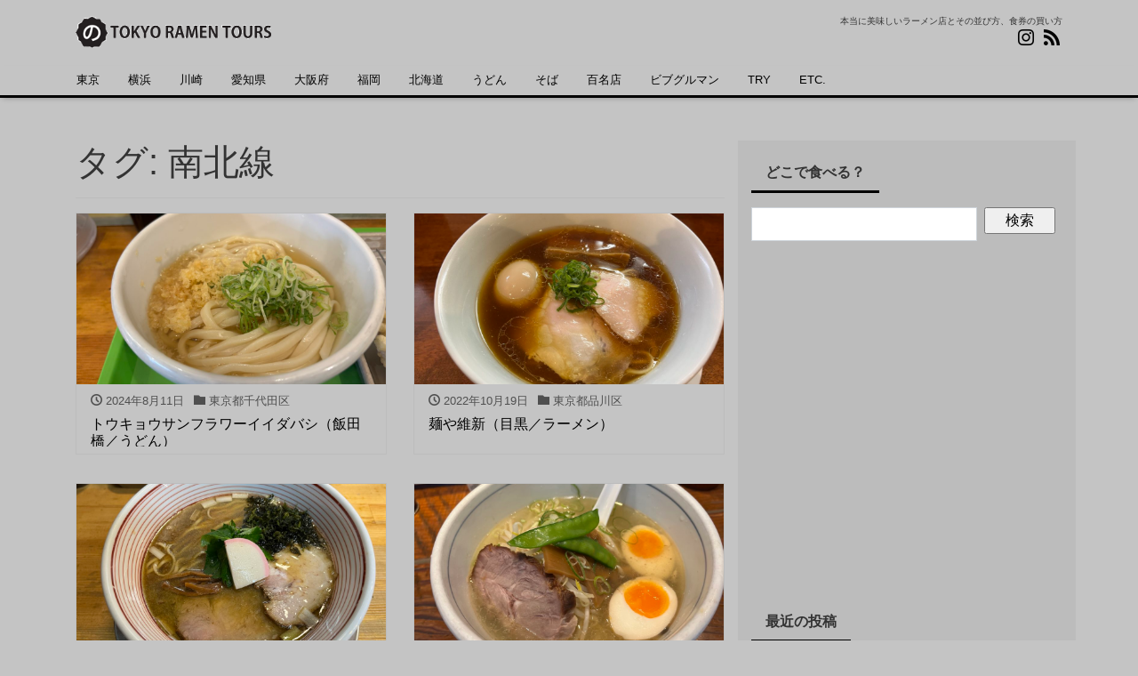

--- FILE ---
content_type: text/html; charset=UTF-8
request_url: https://norman.jp/ramen/tag/%E5%8D%97%E5%8C%97%E7%B7%9A/
body_size: 12983
content:
<!DOCTYPE html>
<html lang="ja" prefix="og: http://ogp.me/ns#">
<head>
<meta charset="utf-8">
<meta name="viewport" content="width=device-width, initial-scale=1">
<meta name="description" content="本当に美味しいラーメン店とその並び方、食券の買い方">
<meta name="author" content="東京ラーメンツアーズ">
<link rel="start" href="https://norman.jp/ramen" title="TOP">
<!-- OGP -->
<meta property="og:site_name" content="東京ラーメンツアーズ">
<meta property="og:description" content="本当に美味しいラーメン店とその並び方、食券の買い方">
<meta property="og:title" content="東京ラーメンツアーズ">
<meta property="og:url" content="https://norman.jp/ramen/">
<meta property="og:type" content="website">
<!-- twitter:card -->
<meta name="twitter:card" content="summary_large_image">
<title>南北線 &#8211; 東京ラーメンツアーズ</title>
<meta name='robots' content='max-image-preview:large' />
<link rel="alternate" type="application/rss+xml" title="東京ラーメンツアーズ &raquo; フィード" href="https://norman.jp/ramen/feed/" />
<link rel="alternate" type="application/rss+xml" title="東京ラーメンツアーズ &raquo; コメントフィード" href="https://norman.jp/ramen/comments/feed/" />
<link rel="alternate" type="application/rss+xml" title="東京ラーメンツアーズ &raquo; 南北線 タグのフィード" href="https://norman.jp/ramen/tag/%e5%8d%97%e5%8c%97%e7%b7%9a/feed/" />
<style id='wp-img-auto-sizes-contain-inline-css'>
img:is([sizes=auto i],[sizes^="auto," i]){contain-intrinsic-size:3000px 1500px}
/*# sourceURL=wp-img-auto-sizes-contain-inline-css */
</style>
<style id='wp-emoji-styles-inline-css'>

	img.wp-smiley, img.emoji {
		display: inline !important;
		border: none !important;
		box-shadow: none !important;
		height: 1em !important;
		width: 1em !important;
		margin: 0 0.07em !important;
		vertical-align: -0.1em !important;
		background: none !important;
		padding: 0 !important;
	}
/*# sourceURL=wp-emoji-styles-inline-css */
</style>
<style id='wp-block-library-inline-css'>
:root{--wp-block-synced-color:#7a00df;--wp-block-synced-color--rgb:122,0,223;--wp-bound-block-color:var(--wp-block-synced-color);--wp-editor-canvas-background:#ddd;--wp-admin-theme-color:#007cba;--wp-admin-theme-color--rgb:0,124,186;--wp-admin-theme-color-darker-10:#006ba1;--wp-admin-theme-color-darker-10--rgb:0,107,160.5;--wp-admin-theme-color-darker-20:#005a87;--wp-admin-theme-color-darker-20--rgb:0,90,135;--wp-admin-border-width-focus:2px}@media (min-resolution:192dpi){:root{--wp-admin-border-width-focus:1.5px}}.wp-element-button{cursor:pointer}:root .has-very-light-gray-background-color{background-color:#eee}:root .has-very-dark-gray-background-color{background-color:#313131}:root .has-very-light-gray-color{color:#eee}:root .has-very-dark-gray-color{color:#313131}:root .has-vivid-green-cyan-to-vivid-cyan-blue-gradient-background{background:linear-gradient(135deg,#00d084,#0693e3)}:root .has-purple-crush-gradient-background{background:linear-gradient(135deg,#34e2e4,#4721fb 50%,#ab1dfe)}:root .has-hazy-dawn-gradient-background{background:linear-gradient(135deg,#faaca8,#dad0ec)}:root .has-subdued-olive-gradient-background{background:linear-gradient(135deg,#fafae1,#67a671)}:root .has-atomic-cream-gradient-background{background:linear-gradient(135deg,#fdd79a,#004a59)}:root .has-nightshade-gradient-background{background:linear-gradient(135deg,#330968,#31cdcf)}:root .has-midnight-gradient-background{background:linear-gradient(135deg,#020381,#2874fc)}:root{--wp--preset--font-size--normal:16px;--wp--preset--font-size--huge:42px}.has-regular-font-size{font-size:1em}.has-larger-font-size{font-size:2.625em}.has-normal-font-size{font-size:var(--wp--preset--font-size--normal)}.has-huge-font-size{font-size:var(--wp--preset--font-size--huge)}.has-text-align-center{text-align:center}.has-text-align-left{text-align:left}.has-text-align-right{text-align:right}.has-fit-text{white-space:nowrap!important}#end-resizable-editor-section{display:none}.aligncenter{clear:both}.items-justified-left{justify-content:flex-start}.items-justified-center{justify-content:center}.items-justified-right{justify-content:flex-end}.items-justified-space-between{justify-content:space-between}.screen-reader-text{border:0;clip-path:inset(50%);height:1px;margin:-1px;overflow:hidden;padding:0;position:absolute;width:1px;word-wrap:normal!important}.screen-reader-text:focus{background-color:#ddd;clip-path:none;color:#444;display:block;font-size:1em;height:auto;left:5px;line-height:normal;padding:15px 23px 14px;text-decoration:none;top:5px;width:auto;z-index:100000}html :where(.has-border-color){border-style:solid}html :where([style*=border-top-color]){border-top-style:solid}html :where([style*=border-right-color]){border-right-style:solid}html :where([style*=border-bottom-color]){border-bottom-style:solid}html :where([style*=border-left-color]){border-left-style:solid}html :where([style*=border-width]){border-style:solid}html :where([style*=border-top-width]){border-top-style:solid}html :where([style*=border-right-width]){border-right-style:solid}html :where([style*=border-bottom-width]){border-bottom-style:solid}html :where([style*=border-left-width]){border-left-style:solid}html :where(img[class*=wp-image-]){height:auto;max-width:100%}:where(figure){margin:0 0 1em}html :where(.is-position-sticky){--wp-admin--admin-bar--position-offset:var(--wp-admin--admin-bar--height,0px)}@media screen and (max-width:600px){html :where(.is-position-sticky){--wp-admin--admin-bar--position-offset:0px}}

/*# sourceURL=wp-block-library-inline-css */
</style><style id='wp-block-search-inline-css'>
.wp-block-search__button{margin-left:10px;word-break:normal}.wp-block-search__button.has-icon{line-height:0}.wp-block-search__button svg{height:1.25em;min-height:24px;min-width:24px;width:1.25em;fill:currentColor;vertical-align:text-bottom}:where(.wp-block-search__button){border:1px solid #ccc;padding:6px 10px}.wp-block-search__inside-wrapper{display:flex;flex:auto;flex-wrap:nowrap;max-width:100%}.wp-block-search__label{width:100%}.wp-block-search.wp-block-search__button-only .wp-block-search__button{box-sizing:border-box;display:flex;flex-shrink:0;justify-content:center;margin-left:0;max-width:100%}.wp-block-search.wp-block-search__button-only .wp-block-search__inside-wrapper{min-width:0!important;transition-property:width}.wp-block-search.wp-block-search__button-only .wp-block-search__input{flex-basis:100%;transition-duration:.3s}.wp-block-search.wp-block-search__button-only.wp-block-search__searchfield-hidden,.wp-block-search.wp-block-search__button-only.wp-block-search__searchfield-hidden .wp-block-search__inside-wrapper{overflow:hidden}.wp-block-search.wp-block-search__button-only.wp-block-search__searchfield-hidden .wp-block-search__input{border-left-width:0!important;border-right-width:0!important;flex-basis:0;flex-grow:0;margin:0;min-width:0!important;padding-left:0!important;padding-right:0!important;width:0!important}:where(.wp-block-search__input){appearance:none;border:1px solid #949494;flex-grow:1;font-family:inherit;font-size:inherit;font-style:inherit;font-weight:inherit;letter-spacing:inherit;line-height:inherit;margin-left:0;margin-right:0;min-width:3rem;padding:8px;text-decoration:unset!important;text-transform:inherit}:where(.wp-block-search__button-inside .wp-block-search__inside-wrapper){background-color:#fff;border:1px solid #949494;box-sizing:border-box;padding:4px}:where(.wp-block-search__button-inside .wp-block-search__inside-wrapper) .wp-block-search__input{border:none;border-radius:0;padding:0 4px}:where(.wp-block-search__button-inside .wp-block-search__inside-wrapper) .wp-block-search__input:focus{outline:none}:where(.wp-block-search__button-inside .wp-block-search__inside-wrapper) :where(.wp-block-search__button){padding:4px 8px}.wp-block-search.aligncenter .wp-block-search__inside-wrapper{margin:auto}.wp-block[data-align=right] .wp-block-search.wp-block-search__button-only .wp-block-search__inside-wrapper{float:right}
/*# sourceURL=https://norman.jp/ramen/wp-includes/blocks/search/style.min.css */
</style>
<style id='global-styles-inline-css'>
:root{--wp--preset--aspect-ratio--square: 1;--wp--preset--aspect-ratio--4-3: 4/3;--wp--preset--aspect-ratio--3-4: 3/4;--wp--preset--aspect-ratio--3-2: 3/2;--wp--preset--aspect-ratio--2-3: 2/3;--wp--preset--aspect-ratio--16-9: 16/9;--wp--preset--aspect-ratio--9-16: 9/16;--wp--preset--color--black: #000000;--wp--preset--color--cyan-bluish-gray: #abb8c3;--wp--preset--color--white: #ffffff;--wp--preset--color--pale-pink: #f78da7;--wp--preset--color--vivid-red: #cf2e2e;--wp--preset--color--luminous-vivid-orange: #ff6900;--wp--preset--color--luminous-vivid-amber: #fcb900;--wp--preset--color--light-green-cyan: #7bdcb5;--wp--preset--color--vivid-green-cyan: #00d084;--wp--preset--color--pale-cyan-blue: #8ed1fc;--wp--preset--color--vivid-cyan-blue: #0693e3;--wp--preset--color--vivid-purple: #9b51e0;--wp--preset--color--liquid-theme: #000000;--wp--preset--color--liquid-blue: #32bdeb;--wp--preset--color--liquid-dark-blue: #00a5d4;--wp--preset--color--liquid-red: #eb6032;--wp--preset--color--liquid-orange: #ff6900;--wp--preset--color--liquid-pink: #f6adc6;--wp--preset--color--liquid-yellow: #fff100;--wp--preset--color--liquid-green: #3eb370;--wp--preset--color--liquid-purple: #745399;--wp--preset--color--liquid-white: #ffffff;--wp--preset--color--liquid-dark-gray: #333333;--wp--preset--gradient--vivid-cyan-blue-to-vivid-purple: linear-gradient(135deg,rgb(6,147,227) 0%,rgb(155,81,224) 100%);--wp--preset--gradient--light-green-cyan-to-vivid-green-cyan: linear-gradient(135deg,rgb(122,220,180) 0%,rgb(0,208,130) 100%);--wp--preset--gradient--luminous-vivid-amber-to-luminous-vivid-orange: linear-gradient(135deg,rgb(252,185,0) 0%,rgb(255,105,0) 100%);--wp--preset--gradient--luminous-vivid-orange-to-vivid-red: linear-gradient(135deg,rgb(255,105,0) 0%,rgb(207,46,46) 100%);--wp--preset--gradient--very-light-gray-to-cyan-bluish-gray: linear-gradient(135deg,rgb(238,238,238) 0%,rgb(169,184,195) 100%);--wp--preset--gradient--cool-to-warm-spectrum: linear-gradient(135deg,rgb(74,234,220) 0%,rgb(151,120,209) 20%,rgb(207,42,186) 40%,rgb(238,44,130) 60%,rgb(251,105,98) 80%,rgb(254,248,76) 100%);--wp--preset--gradient--blush-light-purple: linear-gradient(135deg,rgb(255,206,236) 0%,rgb(152,150,240) 100%);--wp--preset--gradient--blush-bordeaux: linear-gradient(135deg,rgb(254,205,165) 0%,rgb(254,45,45) 50%,rgb(107,0,62) 100%);--wp--preset--gradient--luminous-dusk: linear-gradient(135deg,rgb(255,203,112) 0%,rgb(199,81,192) 50%,rgb(65,88,208) 100%);--wp--preset--gradient--pale-ocean: linear-gradient(135deg,rgb(255,245,203) 0%,rgb(182,227,212) 50%,rgb(51,167,181) 100%);--wp--preset--gradient--electric-grass: linear-gradient(135deg,rgb(202,248,128) 0%,rgb(113,206,126) 100%);--wp--preset--gradient--midnight: linear-gradient(135deg,rgb(2,3,129) 0%,rgb(40,116,252) 100%);--wp--preset--font-size--small: 13px;--wp--preset--font-size--medium: 20px;--wp--preset--font-size--large: 36px;--wp--preset--font-size--x-large: 42px;--wp--preset--spacing--20: 0.44rem;--wp--preset--spacing--30: 0.67rem;--wp--preset--spacing--40: 1rem;--wp--preset--spacing--50: 1.5rem;--wp--preset--spacing--60: 2.25rem;--wp--preset--spacing--70: 3.38rem;--wp--preset--spacing--80: 5.06rem;--wp--preset--shadow--natural: 6px 6px 9px rgba(0, 0, 0, 0.2);--wp--preset--shadow--deep: 12px 12px 50px rgba(0, 0, 0, 0.4);--wp--preset--shadow--sharp: 6px 6px 0px rgba(0, 0, 0, 0.2);--wp--preset--shadow--outlined: 6px 6px 0px -3px rgb(255, 255, 255), 6px 6px rgb(0, 0, 0);--wp--preset--shadow--crisp: 6px 6px 0px rgb(0, 0, 0);}:where(.is-layout-flex){gap: 0.5em;}:where(.is-layout-grid){gap: 0.5em;}body .is-layout-flex{display: flex;}.is-layout-flex{flex-wrap: wrap;align-items: center;}.is-layout-flex > :is(*, div){margin: 0;}body .is-layout-grid{display: grid;}.is-layout-grid > :is(*, div){margin: 0;}:where(.wp-block-columns.is-layout-flex){gap: 2em;}:where(.wp-block-columns.is-layout-grid){gap: 2em;}:where(.wp-block-post-template.is-layout-flex){gap: 1.25em;}:where(.wp-block-post-template.is-layout-grid){gap: 1.25em;}.has-black-color{color: var(--wp--preset--color--black) !important;}.has-cyan-bluish-gray-color{color: var(--wp--preset--color--cyan-bluish-gray) !important;}.has-white-color{color: var(--wp--preset--color--white) !important;}.has-pale-pink-color{color: var(--wp--preset--color--pale-pink) !important;}.has-vivid-red-color{color: var(--wp--preset--color--vivid-red) !important;}.has-luminous-vivid-orange-color{color: var(--wp--preset--color--luminous-vivid-orange) !important;}.has-luminous-vivid-amber-color{color: var(--wp--preset--color--luminous-vivid-amber) !important;}.has-light-green-cyan-color{color: var(--wp--preset--color--light-green-cyan) !important;}.has-vivid-green-cyan-color{color: var(--wp--preset--color--vivid-green-cyan) !important;}.has-pale-cyan-blue-color{color: var(--wp--preset--color--pale-cyan-blue) !important;}.has-vivid-cyan-blue-color{color: var(--wp--preset--color--vivid-cyan-blue) !important;}.has-vivid-purple-color{color: var(--wp--preset--color--vivid-purple) !important;}.has-black-background-color{background-color: var(--wp--preset--color--black) !important;}.has-cyan-bluish-gray-background-color{background-color: var(--wp--preset--color--cyan-bluish-gray) !important;}.has-white-background-color{background-color: var(--wp--preset--color--white) !important;}.has-pale-pink-background-color{background-color: var(--wp--preset--color--pale-pink) !important;}.has-vivid-red-background-color{background-color: var(--wp--preset--color--vivid-red) !important;}.has-luminous-vivid-orange-background-color{background-color: var(--wp--preset--color--luminous-vivid-orange) !important;}.has-luminous-vivid-amber-background-color{background-color: var(--wp--preset--color--luminous-vivid-amber) !important;}.has-light-green-cyan-background-color{background-color: var(--wp--preset--color--light-green-cyan) !important;}.has-vivid-green-cyan-background-color{background-color: var(--wp--preset--color--vivid-green-cyan) !important;}.has-pale-cyan-blue-background-color{background-color: var(--wp--preset--color--pale-cyan-blue) !important;}.has-vivid-cyan-blue-background-color{background-color: var(--wp--preset--color--vivid-cyan-blue) !important;}.has-vivid-purple-background-color{background-color: var(--wp--preset--color--vivid-purple) !important;}.has-black-border-color{border-color: var(--wp--preset--color--black) !important;}.has-cyan-bluish-gray-border-color{border-color: var(--wp--preset--color--cyan-bluish-gray) !important;}.has-white-border-color{border-color: var(--wp--preset--color--white) !important;}.has-pale-pink-border-color{border-color: var(--wp--preset--color--pale-pink) !important;}.has-vivid-red-border-color{border-color: var(--wp--preset--color--vivid-red) !important;}.has-luminous-vivid-orange-border-color{border-color: var(--wp--preset--color--luminous-vivid-orange) !important;}.has-luminous-vivid-amber-border-color{border-color: var(--wp--preset--color--luminous-vivid-amber) !important;}.has-light-green-cyan-border-color{border-color: var(--wp--preset--color--light-green-cyan) !important;}.has-vivid-green-cyan-border-color{border-color: var(--wp--preset--color--vivid-green-cyan) !important;}.has-pale-cyan-blue-border-color{border-color: var(--wp--preset--color--pale-cyan-blue) !important;}.has-vivid-cyan-blue-border-color{border-color: var(--wp--preset--color--vivid-cyan-blue) !important;}.has-vivid-purple-border-color{border-color: var(--wp--preset--color--vivid-purple) !important;}.has-vivid-cyan-blue-to-vivid-purple-gradient-background{background: var(--wp--preset--gradient--vivid-cyan-blue-to-vivid-purple) !important;}.has-light-green-cyan-to-vivid-green-cyan-gradient-background{background: var(--wp--preset--gradient--light-green-cyan-to-vivid-green-cyan) !important;}.has-luminous-vivid-amber-to-luminous-vivid-orange-gradient-background{background: var(--wp--preset--gradient--luminous-vivid-amber-to-luminous-vivid-orange) !important;}.has-luminous-vivid-orange-to-vivid-red-gradient-background{background: var(--wp--preset--gradient--luminous-vivid-orange-to-vivid-red) !important;}.has-very-light-gray-to-cyan-bluish-gray-gradient-background{background: var(--wp--preset--gradient--very-light-gray-to-cyan-bluish-gray) !important;}.has-cool-to-warm-spectrum-gradient-background{background: var(--wp--preset--gradient--cool-to-warm-spectrum) !important;}.has-blush-light-purple-gradient-background{background: var(--wp--preset--gradient--blush-light-purple) !important;}.has-blush-bordeaux-gradient-background{background: var(--wp--preset--gradient--blush-bordeaux) !important;}.has-luminous-dusk-gradient-background{background: var(--wp--preset--gradient--luminous-dusk) !important;}.has-pale-ocean-gradient-background{background: var(--wp--preset--gradient--pale-ocean) !important;}.has-electric-grass-gradient-background{background: var(--wp--preset--gradient--electric-grass) !important;}.has-midnight-gradient-background{background: var(--wp--preset--gradient--midnight) !important;}.has-small-font-size{font-size: var(--wp--preset--font-size--small) !important;}.has-medium-font-size{font-size: var(--wp--preset--font-size--medium) !important;}.has-large-font-size{font-size: var(--wp--preset--font-size--large) !important;}.has-x-large-font-size{font-size: var(--wp--preset--font-size--x-large) !important;}
/*# sourceURL=global-styles-inline-css */
</style>

<style id='classic-theme-styles-inline-css'>
/*! This file is auto-generated */
.wp-block-button__link{color:#fff;background-color:#32373c;border-radius:9999px;box-shadow:none;text-decoration:none;padding:calc(.667em + 2px) calc(1.333em + 2px);font-size:1.125em}.wp-block-file__button{background:#32373c;color:#fff;text-decoration:none}
/*# sourceURL=/wp-includes/css/classic-themes.min.css */
</style>
<link rel='stylesheet' id='bootstrap-css' href='https://norman.jp/ramen/wp-content/themes/liquid-light/css/bootstrap.min.css?ver=1.3.0' media='all' />
<link rel='stylesheet' id='icomoon-css' href='https://norman.jp/ramen/wp-content/themes/liquid-light/css/icomoon.css?ver=6.9' media='all' />
<link rel='stylesheet' id='liquid-style-css' href='https://norman.jp/ramen/wp-content/themes/liquid-light/style.css?ver=1.3.0' media='all' />
<link rel='stylesheet' id='liquid-block-style-css' href='https://norman.jp/ramen/wp-content/themes/liquid-light/css/block.css?ver=1.3.0' media='all' />
<script src="https://norman.jp/ramen/wp-includes/js/jquery/jquery.min.js?ver=3.7.1" id="jquery-core-js"></script>
<script src="https://norman.jp/ramen/wp-includes/js/jquery/jquery-migrate.min.js?ver=3.4.1" id="jquery-migrate-js"></script>
<script src="https://norman.jp/ramen/wp-content/themes/liquid-light/js/bootstrap.min.js?ver=1.3.0" id="bootstrap-js"></script>
<script src="https://norman.jp/ramen/wp-content/themes/liquid-light/js/common.min.js?ver=1.3.0" id="liquid-script-js"></script>
<link rel="https://api.w.org/" href="https://norman.jp/ramen/wp-json/" /><link rel="alternate" title="JSON" type="application/json" href="https://norman.jp/ramen/wp-json/wp/v2/tags/119" /><link rel="EditURI" type="application/rsd+xml" title="RSD" href="https://norman.jp/ramen/xmlrpc.php?rsd" />
<style id="custom-background-css">
body.custom-background { background-color: #c4c4c4; }
</style>
	
<!-- GA -->
<script>
  (function(i,s,o,g,r,a,m){i['GoogleAnalyticsObject']=r;i[r]=i[r]||function(){
  (i[r].q=i[r].q||[]).push(arguments)},i[r].l=1*new Date();a=s.createElement(o),
  m=s.getElementsByTagName(o)[0];a.async=1;a.src=g;m.parentNode.insertBefore(a,m)
  })(window,document,'script','//www.google-analytics.com/analytics.js','ga');

  ga('create', 'UA-46716059-1', 'auto');
  ga('send', 'pageview');

</script>

<!-- CSS -->
<style>
/*  customize  */
.liquid_color, a, a:hover, a:active, a:visited,
.has-liquid-theme-color {
    color: #000000;
}
.liquid_bg, .carousel-indicators .active, .main,
.has-liquid-theme-background-color {
    background-color: #000000 !important;
}
.liquid_bc, .navbar, .post_body h1 span, .post_body h2 span, .ttl span,
.widget h1 > span, .widget h2 > span,
.navbar .current-menu-item, .navbar .current-menu-parent, .navbar .current_page_item,
.has-liquid-theme-background-color.is-style-blockbox {
    border-color: #000000 !important;
}
.dropdown-menu, .dropdown-item:focus, .dropdown-item:hover {
    background-color: #c4c4c4;
}
</style>
</head>

<body class="archive tag tag-119 custom-background wp-theme-liquid-light">


<div class="wrapper">
<div class="headline">
    <div class="container">
        <div class="row">
            <div class="col-sm-6">
                <a href="https://norman.jp/ramen" title="東京ラーメンツアーズ" class="logo">
                                        <img src="https://norman.jp/ramen/wp-content/uploads/2018/12/trtlogo.png" alt="東京ラーメンツアーズ">
                                    </a>
            </div>
            <div class="col-sm-6">
                <div class="logo_text">
                                        <div class="subttl">
                        本当に美味しいラーメン店とその並び方、食券の買い方                    </div>
                                    </div>
                <div class="sns d-none d-md-block">
                                                                                                                        <a href="https://www.instagram.com/tokyoramentours_jp/" target="_blank"><i class="icon icon-instagram"></i></a>
                                                                                                                                                                <a href="https://norman.jp/ramen/feed/"><i class="icon icon-rss"></i></a>
                                    </div>
            </div>
        </div>
    </div>
</div>

<nav class="navbar navbar-light navbar-expand-md">
    <div class="container">
        <!-- Global Menu -->
                <ul id="menu-menu" class="nav navbar-nav"><li id="menu-item-265" class="menu-item menu-item-type-taxonomy menu-item-object-post_tag menu-item-265 nav-item"><a href="https://norman.jp/ramen/tag/%e6%9d%b1%e4%ba%ac/">東京</a></li>
<li id="menu-item-561" class="menu-item menu-item-type-taxonomy menu-item-object-post_tag menu-item-561 nav-item"><a href="https://norman.jp/ramen/tag/%e6%a8%aa%e6%b5%9c/">横浜</a></li>
<li id="menu-item-560" class="menu-item menu-item-type-taxonomy menu-item-object-post_tag menu-item-560 nav-item"><a href="https://norman.jp/ramen/tag/%e5%b7%9d%e5%b4%8e/">川崎</a></li>
<li id="menu-item-6199" class="menu-item menu-item-type-taxonomy menu-item-object-category menu-item-6199 nav-item"><a href="https://norman.jp/ramen/category/%e6%84%9b%e7%9f%a5%e7%9c%8c/">愛知県</a></li>
<li id="menu-item-6200" class="menu-item menu-item-type-taxonomy menu-item-object-category menu-item-6200 nav-item"><a href="https://norman.jp/ramen/category/%e5%a4%a7%e9%98%aa%e5%ba%9c/">大阪府</a></li>
<li id="menu-item-788" class="menu-item menu-item-type-taxonomy menu-item-object-post_tag menu-item-788 nav-item"><a href="https://norman.jp/ramen/tag/%e7%a6%8f%e5%b2%a1/">福岡</a></li>
<li id="menu-item-900" class="menu-item menu-item-type-taxonomy menu-item-object-post_tag menu-item-900 nav-item"><a href="https://norman.jp/ramen/tag/%e5%8c%97%e6%b5%b7%e9%81%93/">北海道</a></li>
<li id="menu-item-514" class="menu-item menu-item-type-taxonomy menu-item-object-post_tag menu-item-514 nav-item"><a href="https://norman.jp/ramen/tag/%e3%81%86%e3%81%a9%e3%82%93/">うどん</a></li>
<li id="menu-item-520" class="menu-item menu-item-type-taxonomy menu-item-object-post_tag menu-item-520 nav-item"><a href="https://norman.jp/ramen/tag/%e3%81%9d%e3%81%b0/">そば</a></li>
<li id="menu-item-266" class="menu-item menu-item-type-taxonomy menu-item-object-post_tag menu-item-266 nav-item"><a href="https://norman.jp/ramen/tag/%e7%99%be%e5%90%8d%e5%ba%97/">百名店</a></li>
<li id="menu-item-4244" class="menu-item menu-item-type-taxonomy menu-item-object-post_tag menu-item-4244 nav-item"><a href="https://norman.jp/ramen/tag/%e3%83%93%e3%83%96%e3%82%b0%e3%83%ab%e3%83%9e%e3%83%b3/">ビブグルマン</a></li>
<li id="menu-item-4245" class="menu-item menu-item-type-taxonomy menu-item-object-post_tag menu-item-4245 nav-item"><a href="https://norman.jp/ramen/tag/try/">TRY</a></li>
<li id="menu-item-1579" class="menu-item menu-item-type-taxonomy menu-item-object-category menu-item-1579 nav-item"><a href="https://norman.jp/ramen/category/etc/">ETC.</a></li>
</ul>        <button type="button" class="navbar-toggler collapsed">
            <span class="sr-only">Menu</span>
            <span class="icon-bar top-bar"></span>
            <span class="icon-bar middle-bar"></span>
            <span class="icon-bar bottom-bar"></span>
        </button>
            </div>
</nav>


<div class="detail archive">
    <div class="container">
        <div class="row">
            <div class="col-md-8 mainarea">

                <h1 class="ttl_h1">タグ: <span>南北線</span></h1>                                <div class="cat_info">
                                    </div>
                
                <div class="row" id="main">
                                                            <article class="card col-md-6 post-5183 post type-post status-publish format-standard has-post-thumbnail hentry category-67 tag-13 tag-119 tag-96 tag-72 tag-211">
                        <div class="card-block">
                            <a href="https://norman.jp/ramen/tokyosunflower/" title="トウキョウサンフラワーイイダバシ（飯田橋／うどん）" class="post_links">
                                <span class="post_thumb" style="background-image: url('https://norman.jp/ramen/wp-content/uploads/2024/08/IMG_3182-1024x768.jpg')"></span>
                                <span class="card-text">
                                    <span class="post_time"><i class="icon icon-clock"></i>
                                        2024年8月11日</span>
                                    <span class="post_cat post_cat_67"><i class="icon icon-folder"></i> 東京都千代田区</span>                                </span>
                                <h3 class="card-title post_ttl">
                                    トウキョウサンフラワーイイダバシ（飯田橋／うどん）                                </h3>
                            </a>
                        </div>
                    </article>
                                                            <article class="card col-md-6 post-4117 post type-post status-publish format-standard has-post-thumbnail hentry category-190 tag-232 tag-43 tag-119 tag-71 tag-138 tag-137 tag-64">
                        <div class="card-block">
                            <a href="https://norman.jp/ramen/ishinmeguro/" title="麺や維新（目黒／ラーメン）" class="post_links">
                                <span class="post_thumb" style="background-image: url('https://norman.jp/ramen/wp-content/uploads/2022/10/IMG_8344-1024x768.jpg')"></span>
                                <span class="card-text">
                                    <span class="post_time"><i class="icon icon-clock"></i>
                                        2022年10月19日</span>
                                    <span class="post_cat post_cat_190"><i class="icon icon-folder"></i> 東京都品川区</span>                                </span>
                                <h3 class="card-title post_ttl">
                                    麺や維新（目黒／ラーメン）                                </h3>
                            </a>
                        </div>
                    </article>
                                                            <article class="card col-md-6 post-4065 post type-post status-publish format-standard has-post-thumbnail hentry category-115 tag-try tag-43 tag-59 tag-116 tag-119">
                        <div class="card-block">
                            <a href="https://norman.jp/ramen/kijyonokuron-2/" title="我的中華そば 机上の空論（東十条・王子神谷／ラーメン）" class="post_links">
                                <span class="post_thumb" style="background-image: url('https://norman.jp/ramen/wp-content/uploads/2022/09/IMG_7624-1024x768.jpg')"></span>
                                <span class="card-text">
                                    <span class="post_time"><i class="icon icon-clock"></i>
                                        2022年9月25日</span>
                                    <span class="post_cat post_cat_115"><i class="icon icon-folder"></i> 東京都北区</span>                                </span>
                                <h3 class="card-title post_ttl">
                                    我的中華そば 机上の空論（東十条・王子神谷／ラーメン）                                </h3>
                            </a>
                        </div>
                    </article>
                                                            <article class="card col-md-6 post-3996 post type-post status-publish format-standard has-post-thumbnail hentry category-41 tag-43 tag-234 tag-119 tag-476 tag-62">
                        <div class="card-block">
                            <a href="https://norman.jp/ramen/ittenbari/" title="赤坂一点張（赤坂見附／ラーメン）" class="post_links">
                                <span class="post_thumb" style="background-image: url('https://norman.jp/ramen/wp-content/uploads/2022/08/IMG_6739-1024x768.jpg')"></span>
                                <span class="card-text">
                                    <span class="post_time"><i class="icon icon-clock"></i>
                                        2022年8月27日</span>
                                    <span class="post_cat post_cat_41"><i class="icon icon-folder"></i> 東京都港区</span>                                </span>
                                <h3 class="card-title post_ttl">
                                    赤坂一点張（赤坂見附／ラーメン）                                </h3>
                            </a>
                        </div>
                    </article>
                                                            <article class="card col-md-6 post-3190 post type-post status-publish format-standard has-post-thumbnail hentry category-115 tag-43 tag-59 tag-116 tag-119 tag-47 tag-120 tag-420">
                        <div class="card-block">
                            <a href="https://norman.jp/ramen/king-seimen/" title="キング製麺（王子駅前／ラーメン）" class="post_links">
                                <span class="post_thumb" style="background-image: url('https://norman.jp/ramen/wp-content/uploads/2020/07/IMG_5231-1024x768.jpg')"></span>
                                <span class="card-text">
                                    <span class="post_time"><i class="icon icon-clock"></i>
                                        2020年7月20日</span>
                                    <span class="post_cat post_cat_115"><i class="icon icon-folder"></i> 東京都北区</span>                                </span>
                                <h3 class="card-title post_ttl">
                                    キング製麺（王子駅前／ラーメン）                                </h3>
                            </a>
                        </div>
                    </article>
                                                            <article class="card col-md-6 post-2874 post type-post status-publish format-standard has-post-thumbnail hentry category-67 tag-43 tag-69 tag-119 tag-194 tag-47 tag-96 tag-72 tag-211 tag-310">
                        <div class="card-block">
                            <a href="https://norman.jp/ramen/bizentei/" title="【閉店】支那そば びぜん亭（飯田橋／ラーメン）" class="post_links">
                                <span class="post_thumb" style="background-image: url('https://norman.jp/ramen/wp-content/uploads/2020/02/IMG_1751-1024x768.jpg')"></span>
                                <span class="card-text">
                                    <span class="post_time"><i class="icon icon-clock"></i>
                                        2020年2月18日</span>
                                    <span class="post_cat post_cat_67"><i class="icon icon-folder"></i> 東京都千代田区</span>                                </span>
                                <h3 class="card-title post_ttl">
                                    【閉店】支那そば びぜん亭（飯田橋／ラーメン）                                </h3>
                            </a>
                        </div>
                    </article>
                                                            <article class="card col-md-6 post-2439 post type-post status-publish format-standard has-post-thumbnail hentry category-115 tag-43 tag-59 tag-116 tag-119 tag-47 tag-126">
                        <div class="card-block">
                            <a href="https://norman.jp/ramen/kijyonokuron/" title="机上の空論（東十条／ラーメン）" class="post_links">
                                <span class="post_thumb" style="background-image: url('https://norman.jp/ramen/wp-content/uploads/2019/08/kijyonokuuron-1024x768.jpg')"></span>
                                <span class="card-text">
                                    <span class="post_time"><i class="icon icon-clock"></i>
                                        2019年8月16日</span>
                                    <span class="post_cat post_cat_115"><i class="icon icon-folder"></i> 東京都北区</span>                                </span>
                                <h3 class="card-title post_ttl">
                                    机上の空論（東十条／ラーメン）                                </h3>
                            </a>
                        </div>
                    </article>
                                                            <article class="card col-md-6 post-2056 post type-post status-publish format-standard has-post-thumbnail hentry category-41 tag-43 tag-98 tag-119 tag-47 tag-42">
                        <div class="card-block">
                            <a href="https://norman.jp/ramen/furumen/" title="ふるめん（六本木一丁目／ラーメン）" class="post_links">
                                <span class="post_thumb" style="background-image: url('https://norman.jp/ramen/wp-content/uploads/2019/06/IMG_7120-1024x768.jpg')"></span>
                                <span class="card-text">
                                    <span class="post_time"><i class="icon icon-clock"></i>
                                        2019年6月2日</span>
                                    <span class="post_cat post_cat_41"><i class="icon icon-folder"></i> 東京都港区</span>                                </span>
                                <h3 class="card-title post_ttl">
                                    ふるめん（六本木一丁目／ラーメン）                                </h3>
                            </a>
                        </div>
                    </article>
                                                            <article class="card col-md-6 post-1965 post type-post status-publish format-standard has-post-thumbnail hentry category-67 tag-43 tag-23 tag-69 tag-119 tag-194 tag-47 tag-96 tag-310">
                        <div class="card-block">
                            <a href="https://norman.jp/ramen/hrc/" title="博多ラーメンセンター（飯田橋／ラーメン）" class="post_links">
                                <span class="post_thumb" style="background-image: url('https://norman.jp/ramen/wp-content/uploads/2019/05/IMG_6439-1024x768.jpg')"></span>
                                <span class="card-text">
                                    <span class="post_time"><i class="icon icon-clock"></i>
                                        2019年5月6日</span>
                                    <span class="post_cat post_cat_67"><i class="icon icon-folder"></i> 東京都千代田区</span>                                </span>
                                <h3 class="card-title post_ttl">
                                    博多ラーメンセンター（飯田橋／ラーメン）                                </h3>
                            </a>
                        </div>
                    </article>
                                                            <article class="card col-md-6 post-751 post type-post status-publish format-standard has-post-thumbnail hentry category-115 tag-43 tag-59 tag-116 tag-119 tag-47 tag-126 tag-120 tag-118">
                        <div class="card-block">
                            <a href="https://norman.jp/ramen/sakamoto01/" title="【閉店】麺屋坂本01（王子神谷／ラーメン）" class="post_links">
                                <span class="post_thumb" style="background-image: url('https://norman.jp/ramen/wp-content/uploads/2019/01/IMG_0814-1024x768.jpg')"></span>
                                <span class="card-text">
                                    <span class="post_time"><i class="icon icon-clock"></i>
                                        2019年1月27日</span>
                                    <span class="post_cat post_cat_115"><i class="icon icon-folder"></i> 東京都北区</span>                                </span>
                                <h3 class="card-title post_ttl">
                                    【閉店】麺屋坂本01（王子神谷／ラーメン）                                </h3>
                            </a>
                        </div>
                    </article>
                                                            <article class="card col-md-6 post-745 post type-post status-publish format-standard has-post-thumbnail hentry category-115 tag-try tag-43 tag-59 tag-116 tag-119 tag-47 tag-120 tag-118 tag-27 tag-420 tag-117">
                        <div class="card-block">
                            <a href="https://norman.jp/ramen/ito/" title="伊藤（王子神谷／ラーメン）" class="post_links">
                                <span class="post_thumb" style="background-image: url('https://norman.jp/ramen/wp-content/uploads/2019/01/IMG_2468-1024x768.jpg')"></span>
                                <span class="card-text">
                                    <span class="post_time"><i class="icon icon-clock"></i>
                                        2019年1月26日</span>
                                    <span class="post_cat post_cat_115"><i class="icon icon-folder"></i> 東京都北区</span>                                </span>
                                <h3 class="card-title post_ttl">
                                    伊藤（王子神谷／ラーメン）                                </h3>
                            </a>
                        </div>
                    </article>
                                    </div>

                
            </div><!-- /col -->
            <div class="col-md-4 sidebar">
    <div class="widgets">
        <div id="search-2" class="widget widget_search"><div class="ttl">どこで食べる？</div><form role="search" method="get" id="searchform" class="searchform" action="https://norman.jp/ramen/">
				<div>
					<label class="screen-reader-text" for="s">検索:</label>
					<input type="text" value="" name="s" id="s" />
					<input type="submit" id="searchsubmit" value="検索" />
				</div>
			</form></div><div id="text-3" class="widget widget_text">			<div class="textwidget"><p><script async src="https://pagead2.googlesyndication.com/pagead/js/adsbygoogle.js"></script><br />
<!-- 一般広告 --><br />
<ins class="adsbygoogle" style="display: block;" data-ad-client="ca-pub-7886169872080676" data-ad-slot="6325726276" data-ad-format="auto" data-full-width-responsive="true"></ins><br />
<script>
     (adsbygoogle = window.adsbygoogle || []).push({});
</script></p>
</div>
		</div>
		<div id="recent-posts-2" class="widget widget_recent_entries">
		<div class="ttl">最近の投稿</div>
		<ul>
											<li>
					<a href="https://norman.jp/ramen/nico-yanagibashi/">柳橋 和nico（愛知県名古屋市／ラーメン）</a>
									</li>
											<li>
					<a href="https://norman.jp/ramen/ryan/">中華そば 雷杏〜RYAN~（愛知県名古屋市／ラーメン）</a>
									</li>
											<li>
					<a href="https://norman.jp/ramen/sansuke/">肉うどん さんすけ（愛知県名古屋市／うどん）</a>
									</li>
											<li>
					<a href="https://norman.jp/ramen/tukesoba-jinguji/">つけそば神宮寺（叡知県名古屋市／つけ麺）</a>
									</li>
											<li>
					<a href="https://norman.jp/ramen/ebisoba-hiiro/">えびそば緋彩（愛知県名古屋市／ラーメン）</a>
									</li>
					</ul>

		</div><div id="categories-2" class="widget widget_categories"><div class="ttl">カテゴリー</div>
			<ul>
					<li class="cat-item cat-item-217"><a href="https://norman.jp/ramen/category/etc/">ETC.</a>
</li>
	<li class="cat-item cat-item-623"><a href="https://norman.jp/ramen/category/%e4%b8%89%e9%87%8d%e7%9c%8c/">三重県</a>
</li>
	<li class="cat-item cat-item-498"><a href="https://norman.jp/ramen/category/%e4%ba%ac%e9%83%bd%e5%ba%9c/">京都府</a>
</li>
	<li class="cat-item cat-item-634"><a href="https://norman.jp/ramen/category/%e5%85%b5%e5%ba%ab%e7%9c%8c/">兵庫県</a>
</li>
	<li class="cat-item cat-item-157"><a href="https://norman.jp/ramen/category/%e5%8c%97%e6%b5%b7%e9%81%93%e6%9c%ad%e5%b9%8c%e5%b8%82/">北海道札幌市</a>
</li>
	<li class="cat-item cat-item-434"><a href="https://norman.jp/ramen/category/%e5%8d%83%e8%91%89%e7%9c%8c/">千葉県</a>
</li>
	<li class="cat-item cat-item-497"><a href="https://norman.jp/ramen/category/%e5%92%8c%e6%ad%8c%e5%b1%b1%e7%9c%8c/">和歌山県</a>
</li>
	<li class="cat-item cat-item-509"><a href="https://norman.jp/ramen/category/%e5%9f%bc%e7%8e%89%e7%9c%8c/">埼玉県</a>
</li>
	<li class="cat-item cat-item-587"><a href="https://norman.jp/ramen/category/%e5%a4%a7%e5%88%86%e7%9c%8c/">大分県</a>
</li>
	<li class="cat-item cat-item-329"><a href="https://norman.jp/ramen/category/%e5%a4%a7%e9%98%aa%e5%ba%9c/">大阪府</a>
</li>
	<li class="cat-item cat-item-496"><a href="https://norman.jp/ramen/category/%e5%a5%88%e8%89%af%e7%9c%8c/">奈良県</a>
</li>
	<li class="cat-item cat-item-131"><a href="https://norman.jp/ramen/category/%e5%af%8c%e5%b1%b1%e7%9c%8c/">富山県</a>
</li>
	<li class="cat-item cat-item-559"><a href="https://norman.jp/ramen/category/%e5%b2%90%e9%98%9c%e7%9c%8c/">岐阜県</a>
</li>
	<li class="cat-item cat-item-488"><a href="https://norman.jp/ramen/category/%e5%b2%a1%e5%b1%b1%e7%9c%8c/">岡山県</a>
</li>
	<li class="cat-item cat-item-572"><a href="https://norman.jp/ramen/category/%e5%b2%a9%e6%89%8b%e7%9c%8c/">岩手県</a>
</li>
	<li class="cat-item cat-item-487"><a href="https://norman.jp/ramen/category/%e5%ba%83%e5%b3%b6%e7%9c%8c/">広島県</a>
</li>
	<li class="cat-item cat-item-504"><a href="https://norman.jp/ramen/category/%e5%be%b3%e5%b3%b6%e7%9c%8c/">徳島県</a>
</li>
	<li class="cat-item cat-item-489"><a href="https://norman.jp/ramen/category/%e6%84%9b%e5%aa%9b%e7%9c%8c/">愛媛県</a>
</li>
	<li class="cat-item cat-item-428"><a href="https://norman.jp/ramen/category/%e6%84%9b%e7%9f%a5%e7%9c%8c/">愛知県</a>
</li>
	<li class="cat-item cat-item-549"><a href="https://norman.jp/ramen/category/%e6%96%b0%e6%bd%9f%e7%9c%8c/">新潟県</a>
</li>
	<li class="cat-item cat-item-275"><a href="https://norman.jp/ramen/category/tokyo/">東京都</a>
</li>
	<li class="cat-item cat-item-49"><a href="https://norman.jp/ramen/category/%e6%9d%b1%e4%ba%ac%e9%83%bd%e4%b8%96%e7%94%b0%e8%b0%b7%e5%8c%ba/">東京都世田谷区</a>
</li>
	<li class="cat-item cat-item-141"><a href="https://norman.jp/ramen/category/%e6%9d%b1%e4%ba%ac%e9%83%bd%e4%b8%ad%e5%a4%ae%e5%8c%ba/">東京都中央区</a>
</li>
	<li class="cat-item cat-item-250"><a href="https://norman.jp/ramen/category/%e6%9d%b1%e4%ba%ac%e9%83%bd%e4%b8%ad%e9%87%8e%e5%8c%ba/">東京都中野区</a>
</li>
	<li class="cat-item cat-item-115"><a href="https://norman.jp/ramen/category/%e6%9d%b1%e4%ba%ac%e9%83%bd%e5%8c%97%e5%8c%ba/">東京都北区</a>
</li>
	<li class="cat-item cat-item-67"><a href="https://norman.jp/ramen/category/%e6%9d%b1%e4%ba%ac%e9%83%bd%e5%8d%83%e4%bb%a3%e7%94%b0%e5%8c%ba/">東京都千代田区</a>
</li>
	<li class="cat-item cat-item-207"><a href="https://norman.jp/ramen/category/%e6%9d%b1%e4%ba%ac%e9%83%bd%e5%8f%b0%e6%9d%b1%e5%8c%ba/">東京都台東区</a>
</li>
	<li class="cat-item cat-item-190"><a href="https://norman.jp/ramen/category/%e6%9d%b1%e4%ba%ac%e9%83%bd%e5%93%81%e5%b7%9d%e5%8c%ba/">東京都品川区</a>
</li>
	<li class="cat-item cat-item-301"><a href="https://norman.jp/ramen/category/%e6%9d%b1%e4%ba%ac%e9%83%bd%e5%a2%a8%e7%94%b0%e5%8c%ba/">東京都墨田区</a>
</li>
	<li class="cat-item cat-item-215"><a href="https://norman.jp/ramen/category/%e6%9d%b1%e4%ba%ac%e9%83%bd%e5%a4%a7%e7%94%b0%e5%8c%ba/">東京都大田区</a>
</li>
	<li class="cat-item cat-item-35"><a href="https://norman.jp/ramen/category/%e6%9d%b1%e4%ba%ac%e9%83%bd%e6%96%87%e4%ba%ac%e5%8c%ba/">東京都文京区</a>
</li>
	<li class="cat-item cat-item-19"><a href="https://norman.jp/ramen/category/%e6%9d%b1%e4%ba%ac%e9%83%bd%e6%96%b0%e5%ae%bf%e5%8c%ba/">東京都新宿区</a>
</li>
	<li class="cat-item cat-item-20"><a href="https://norman.jp/ramen/category/%e6%9d%b1%e4%ba%ac%e9%83%bd%e6%9d%89%e4%b8%a6%e5%8c%ba/">東京都杉並区</a>
</li>
	<li class="cat-item cat-item-112"><a href="https://norman.jp/ramen/category/%e6%9d%b1%e4%ba%ac%e9%83%bd%e6%9d%bf%e6%a9%8b%e5%8c%ba/">東京都板橋区</a>
</li>
	<li class="cat-item cat-item-392"><a href="https://norman.jp/ramen/category/%e6%9d%b1%e4%ba%ac%e9%83%bd%e6%b1%9f%e6%88%b8%e5%b7%9d%e5%8c%ba/">東京都江戸川区</a>
</li>
	<li class="cat-item cat-item-195"><a href="https://norman.jp/ramen/category/%e6%9d%b1%e4%ba%ac%e9%83%bd%e6%b1%9f%e6%9d%b1%e5%8c%ba/">東京都江東区</a>
</li>
	<li class="cat-item cat-item-1"><a href="https://norman.jp/ramen/category/%e6%9d%b1%e4%ba%ac%e9%83%bd%e6%b8%8b%e8%b0%b7%e5%8c%ba/">東京都渋谷区</a>
</li>
	<li class="cat-item cat-item-41"><a href="https://norman.jp/ramen/category/%e6%9d%b1%e4%ba%ac%e9%83%bd%e6%b8%af%e5%8c%ba/">東京都港区</a>
</li>
	<li class="cat-item cat-item-100"><a href="https://norman.jp/ramen/category/%e6%9d%b1%e4%ba%ac%e9%83%bd%e7%9b%ae%e9%bb%92%e5%8c%ba/">東京都目黒区</a>
</li>
	<li class="cat-item cat-item-200"><a href="https://norman.jp/ramen/category/%e6%9d%b1%e4%ba%ac%e9%83%bd%e7%b7%b4%e9%a6%ac%e5%8c%ba/">東京都練馬区</a>
</li>
	<li class="cat-item cat-item-121"><a href="https://norman.jp/ramen/category/%e6%9d%b1%e4%ba%ac%e9%83%bd%e8%8d%92%e5%b7%9d%e5%8c%ba/">東京都荒川区</a>
</li>
	<li class="cat-item cat-item-258"><a href="https://norman.jp/ramen/category/%e6%9d%b1%e4%ba%ac%e9%83%bd%e8%91%9b%e9%a3%be%e5%8c%ba/">東京都葛飾区</a>
</li>
	<li class="cat-item cat-item-170"><a href="https://norman.jp/ramen/category/%e6%9d%b1%e4%ba%ac%e9%83%bd%e8%b1%8a%e5%b3%b6%e5%8c%ba/">東京都豊島区</a>
</li>
	<li class="cat-item cat-item-235"><a href="https://norman.jp/ramen/category/%e6%9d%b1%e4%ba%ac%e9%83%bd%e8%b6%b3%e7%ab%8b%e5%8c%ba/">東京都足立区</a>
</li>
	<li class="cat-item cat-item-592"><a href="https://norman.jp/ramen/category/%e6%b2%96%e7%b8%84%e7%9c%8c/">沖縄県</a>
</li>
	<li class="cat-item cat-item-580"><a href="https://norman.jp/ramen/category/%e7%86%8a%e6%9c%ac%e7%9c%8c/">熊本県</a>
</li>
	<li class="cat-item cat-item-531"><a href="https://norman.jp/ramen/category/%e7%9f%b3%e5%b7%9d%e7%9c%8c/">石川県</a>
</li>
	<li class="cat-item cat-item-216"><a href="https://norman.jp/ramen/category/%e7%a5%9e%e5%a5%88%e5%b7%9d%e7%9c%8c/">神奈川県</a>
</li>
	<li class="cat-item cat-item-76"><a href="https://norman.jp/ramen/category/%e7%a5%9e%e5%a5%88%e5%b7%9d%e7%9c%8c%e5%b7%9d%e5%b4%8e%e5%b8%82/">神奈川県川崎市</a>
</li>
	<li class="cat-item cat-item-33"><a href="https://norman.jp/ramen/category/%e7%a5%9e%e5%a5%88%e5%b7%9d%e7%9c%8c%e6%a8%aa%e6%b5%9c%e5%b8%82/">神奈川県横浜市</a>
</li>
	<li class="cat-item cat-item-616"><a href="https://norman.jp/ramen/category/%e7%a6%8f%e4%ba%95%e7%9c%8c/">福井県</a>
</li>
	<li class="cat-item cat-item-212"><a href="https://norman.jp/ramen/category/%e7%a6%8f%e5%b2%a1%e7%9c%8c/">福岡県</a>
</li>
	<li class="cat-item cat-item-6"><a href="https://norman.jp/ramen/category/%e7%a6%8f%e5%b2%a1%e7%9c%8c%e7%a6%8f%e5%b2%a1%e5%b8%82/">福岡県福岡市</a>
</li>
	<li class="cat-item cat-item-578"><a href="https://norman.jp/ramen/category/%e7%a7%8b%e7%94%b0%e7%9c%8c/">秋田県</a>
</li>
	<li class="cat-item cat-item-529"><a href="https://norman.jp/ramen/category/%e7%be%a4%e9%a6%ac%e7%9c%8c/">群馬県</a>
</li>
	<li class="cat-item cat-item-357"><a href="https://norman.jp/ramen/category/%e9%95%b7%e5%b4%8e%e7%9c%8c/">長崎県</a>
</li>
	<li class="cat-item cat-item-154"><a href="https://norman.jp/ramen/category/%e9%95%b7%e9%87%8e%e7%9c%8c/">長野県</a>
</li>
	<li class="cat-item cat-item-146"><a href="https://norman.jp/ramen/category/%e9%a6%99%e5%b7%9d%e7%9c%8c/">香川県</a>
</li>
			</ul>

			</div>    </div>
</div>
        </div>
    </div>
</div>

<div class="foot">
    <div class="container sns">
                                                <a href="https://www.instagram.com/tokyoramentours_jp/" target="_blank"><i class="icon icon-instagram"></i></a>
                                                                <a href="https://norman.jp/ramen/feed/"><i class="icon icon-rss"></i></a>
            </div>
</div>

<div class="pagetop">
    <a href="#top" aria-label="top"><i class="icon icon-arrow-up2"></i></a>
</div>


<footer>
    <div class="container">
        <div class="row">
            <div id="text-4" class="widget widget_text col-sm-4"><div class="ttl">東京ラーメンツアーズとは</div>			<div class="textwidget"><p>友だちに教えたい本当に美味しいラーメン店のみを厳選して紹介。ラーメンの案内のほか、行列の並び方や食券の買い方、行き方を案内します。</p>
<p><a href="//blog.with2.net/link/?1997765:1377"><img decoding="async" src="https://blog.with2.net/img/banner/c/banner_1/br_c_1377_1.gif" title="ラーメンランキング"></a><br /><a href="//blog.with2.net/link/?1997765:1377" style="font-size: 0.9em;">ラーメンランキング</a></p>
</div>
		</div><div id="text-2" class="widget widget_text col-sm-4">			<div class="textwidget"><p><script async src="//pagead2.googlesyndication.com/pagead/js/adsbygoogle.js"></script><br />
<!-- ブロック --><br />
<ins class="adsbygoogle" style="display: inline-block; width: 300px; height: 250px;" data-ad-client="ca-pub-7886169872080676" data-ad-slot="5143369344"></ins><br />
<script>
(adsbygoogle = window.adsbygoogle || []).push({});
</script></p>
</div>
		</div><div id="tag_cloud-3" class="widget widget_tag_cloud col-sm-4"><div class="ttl">タグ</div><div class="tagcloud"><a href="https://norman.jp/ramen/tag/try/" class="tag-cloud-link tag-link-82 tag-link-position-1" style="font-size: 13.732283464567pt;" aria-label="TRY (59個の項目)">TRY</a>
<a href="https://norman.jp/ramen/tag/%e3%81%86%e3%81%a9%e3%82%93/" class="tag-cloud-link tag-link-13 tag-link-position-2" style="font-size: 12.299212598425pt;" aria-label="うどん (44個の項目)">うどん</a>
<a href="https://norman.jp/ramen/tag/%e3%81%a4%e3%81%91%e9%ba%ba/" class="tag-cloud-link tag-link-12 tag-link-position-3" style="font-size: 9.3228346456693pt;" aria-label="つけ麺 (23個の項目)">つけ麺</a>
<a href="https://norman.jp/ramen/tag/%e3%83%93%e3%83%96%e3%82%b0%e3%83%ab%e3%83%9e%e3%83%b3/" class="tag-cloud-link tag-link-232 tag-link-position-4" style="font-size: 11.637795275591pt;" aria-label="ビブグルマン (38個の項目)">ビブグルマン</a>
<a href="https://norman.jp/ramen/tag/%e3%83%9f%e3%82%b7%e3%83%a5%e3%83%a9%e3%83%b3/" class="tag-cloud-link tag-link-25 tag-link-position-5" style="font-size: 8pt;" aria-label="ミシュラン (17個の項目)">ミシュラン</a>
<a href="https://norman.jp/ramen/tag/%e3%83%a9%e3%83%bc%e3%83%a1%e3%83%b3/" class="tag-cloud-link tag-link-43 tag-link-position-6" style="font-size: 22pt;" aria-label="ラーメン (338個の項目)">ラーメン</a>
<a href="https://norman.jp/ramen/tag/%e4%b8%89%e6%b2%b3%e5%b1%8b%e8%a3%bd%e9%ba%ba/" class="tag-cloud-link tag-link-421 tag-link-position-7" style="font-size: 9.5433070866142pt;" aria-label="三河屋製麺 (24個の項目)">三河屋製麺</a>
<a href="https://norman.jp/ramen/tag/%e4%b8%8a%e8%b6%8a%e7%b7%9a/" class="tag-cloud-link tag-link-566 tag-link-position-8" style="font-size: 8.4409448818898pt;" aria-label="上越線 (19個の項目)">上越線</a>
<a href="https://norman.jp/ramen/tag/%e4%b8%96%e7%94%b0%e8%b0%b7%e5%8c%ba/" class="tag-cloud-link tag-link-51 tag-link-position-9" style="font-size: 10.204724409449pt;" aria-label="世田谷区 (28個の項目)">世田谷区</a>
<a href="https://norman.jp/ramen/tag/%e4%b8%ad%e5%a4%ae%e7%b7%9a/" class="tag-cloud-link tag-link-23 tag-link-position-10" style="font-size: 11.968503937008pt;" aria-label="中央線 (41個の項目)">中央線</a>
<a href="https://norman.jp/ramen/tag/%e4%b8%b8%e3%81%ae%e5%86%85%e7%b7%9a/" class="tag-cloud-link tag-link-234 tag-link-position-11" style="font-size: 8pt;" aria-label="丸の内線 (17個の項目)">丸の内線</a>
<a href="https://norman.jp/ramen/tag/%e4%ba%ac%e6%80%a5%e7%b7%9a/" class="tag-cloud-link tag-link-54 tag-link-position-12" style="font-size: 9.8740157480315pt;" aria-label="京急線 (26個の項目)">京急線</a>
<a href="https://norman.jp/ramen/tag/%e4%ba%ac%e6%b5%9c%e6%9d%b1%e5%8c%97%e7%b7%9a/" class="tag-cloud-link tag-link-59 tag-link-position-13" style="font-size: 15.165354330709pt;" aria-label="京浜東北線 (80個の項目)">京浜東北線</a>
<a href="https://norman.jp/ramen/tag/%e4%ba%ac%e7%8e%8b%e7%b7%9a/" class="tag-cloud-link tag-link-50 tag-link-position-14" style="font-size: 9.5433070866142pt;" aria-label="京王線 (24個の項目)">京王線</a>
<a href="https://norman.jp/ramen/tag/%e5%8c%97%e9%99%b8%e6%96%b0%e5%b9%b9%e7%b7%9a/" class="tag-cloud-link tag-link-533 tag-link-position-15" style="font-size: 8.2204724409449pt;" aria-label="北陸新幹線 (18個の項目)">北陸新幹線</a>
<a href="https://norman.jp/ramen/tag/%e5%8d%83%e4%bb%a3%e7%94%b0%e5%8c%ba/" class="tag-cloud-link tag-link-69 tag-link-position-16" style="font-size: 10.755905511811pt;" aria-label="千代田区 (31個の項目)">千代田区</a>
<a href="https://norman.jp/ramen/tag/%e5%8d%83%e4%bb%a3%e7%94%b0%e7%b7%9a/" class="tag-cloud-link tag-link-153 tag-link-position-17" style="font-size: 8.2204724409449pt;" aria-label="千代田線 (18個の項目)">千代田線</a>
<a href="https://norman.jp/ramen/tag/%e5%8d%8a%e8%94%b5%e9%96%80%e7%b7%9a/" class="tag-cloud-link tag-link-106 tag-link-position-18" style="font-size: 9.8740157480315pt;" aria-label="半蔵門線 (26個の項目)">半蔵門線</a>
<a href="https://norman.jp/ramen/tag/%e5%8d%97%e6%ad%a6%e7%b7%9a/" class="tag-cloud-link tag-link-57 tag-link-position-19" style="font-size: 9.6535433070866pt;" aria-label="南武線 (25個の項目)">南武線</a>
<a href="https://norman.jp/ramen/tag/%e5%90%8d%e5%8f%a4%e5%b1%8b/" class="tag-cloud-link tag-link-554 tag-link-position-20" style="font-size: 10.535433070866pt;" aria-label="名古屋 (30個の項目)">名古屋</a>
<a href="https://norman.jp/ramen/tag/%e5%9f%bc%e4%ba%ac%e7%b7%9a/" class="tag-cloud-link tag-link-165 tag-link-position-21" style="font-size: 9.3228346456693pt;" aria-label="埼京線 (23個の項目)">埼京線</a>
<a href="https://norman.jp/ramen/tag/%e5%a4%a7%e9%98%aa/" class="tag-cloud-link tag-link-330 tag-link-position-22" style="font-size: 10.094488188976pt;" aria-label="大阪 (27個の項目)">大阪</a>
<a href="https://norman.jp/ramen/tag/%e5%b0%8f%e7%94%b0%e6%80%a5%e7%b7%9a/" class="tag-cloud-link tag-link-89 tag-link-position-23" style="font-size: 8.4409448818898pt;" aria-label="小田急線 (19個の項目)">小田急線</a>
<a href="https://norman.jp/ramen/tag/%e5%b1%b1%e6%89%8b%e7%b7%9a/" class="tag-cloud-link tag-link-71 tag-link-position-24" style="font-size: 15.496062992126pt;" aria-label="山手線 (87個の項目)">山手線</a>
<a href="https://norman.jp/ramen/tag/%e5%b7%9d%e5%b4%8e/" class="tag-cloud-link tag-link-108 tag-link-position-25" style="font-size: 8.6614173228346pt;" aria-label="川崎 (20個の項目)">川崎</a>
<a href="https://norman.jp/ramen/tag/%e5%b7%9d%e5%b4%8e%e5%b8%82/" class="tag-cloud-link tag-link-85 tag-link-position-26" style="font-size: 8.8818897637795pt;" aria-label="川崎市 (21個の項目)">川崎市</a>
<a href="https://norman.jp/ramen/tag/%e6%97%a5%e6%af%94%e8%b0%b7%e7%b7%9a/" class="tag-cloud-link tag-link-63 tag-link-position-27" style="font-size: 11.858267716535pt;" aria-label="日比谷線 (40個の項目)">日比谷線</a>
<a href="https://norman.jp/ramen/tag/%e6%9d%b1%e4%ba%ac/" class="tag-cloud-link tag-link-47 tag-link-position-28" style="font-size: 20.456692913386pt;" aria-label="東京 (245個の項目)">東京</a>
<a href="https://norman.jp/ramen/tag/%e6%9d%b1%e6%80%a5%e6%9d%b1%e6%a8%aa%e7%b7%9a/" class="tag-cloud-link tag-link-168 tag-link-position-29" style="font-size: 11.307086614173pt;" aria-label="東急東横線 (35個の項目)">東急東横線</a>
<a href="https://norman.jp/ramen/tag/%e6%9d%b1%e6%80%a5%e7%94%b0%e5%9c%92%e9%83%bd%e5%b8%82%e7%b7%9a/" class="tag-cloud-link tag-link-169 tag-link-position-30" style="font-size: 9.1023622047244pt;" aria-label="東急田園都市線 (22個の項目)">東急田園都市線</a>
<a href="https://norman.jp/ramen/tag/%e6%9d%b1%e6%80%a5%e7%9b%ae%e9%bb%92%e7%b7%9a/" class="tag-cloud-link tag-link-138 tag-link-position-31" style="font-size: 8.8818897637795pt;" aria-label="東急目黒線 (21個の項目)">東急目黒線</a>
<a href="https://norman.jp/ramen/tag/%e6%9d%b1%e6%b5%b7%e9%81%93%e7%b7%9a/" class="tag-cloud-link tag-link-95 tag-link-position-32" style="font-size: 9.5433070866142pt;" aria-label="東海道線 (24個の項目)">東海道線</a>
<a href="https://norman.jp/ramen/tag/%e6%a8%aa%e6%b5%9c/" class="tag-cloud-link tag-link-44 tag-link-position-33" style="font-size: 10.425196850394pt;" aria-label="横浜 (29個の項目)">横浜</a>
<a href="https://norman.jp/ramen/tag/%e6%a8%aa%e6%b5%9c%e5%b8%82/" class="tag-cloud-link tag-link-32 tag-link-position-34" style="font-size: 9.8740157480315pt;" aria-label="横浜市 (26個の項目)">横浜市</a>
<a href="https://norman.jp/ramen/tag/%e6%b8%8b%e8%b0%b7%e5%8c%ba/" class="tag-cloud-link tag-link-166 tag-link-position-35" style="font-size: 9.1023622047244pt;" aria-label="渋谷区 (22個の項目)">渋谷区</a>
<a href="https://norman.jp/ramen/tag/%e7%99%be%e5%90%8d%e5%ba%97/" class="tag-cloud-link tag-link-27 tag-link-position-36" style="font-size: 19.685039370079pt;" aria-label="百名店 (210個の項目)">百名店</a>
<a href="https://norman.jp/ramen/tag/%e7%a5%9e%e5%a5%88%e5%b7%9d/" class="tag-cloud-link tag-link-183 tag-link-position-37" style="font-size: 12.96062992126pt;" aria-label="神奈川 (50個の項目)">神奈川</a>
<a href="https://norman.jp/ramen/tag/%e7%a6%8f%e5%b2%a1/" class="tag-cloud-link tag-link-134 tag-link-position-38" style="font-size: 8.2204724409449pt;" aria-label="福岡 (18個の項目)">福岡</a>
<a href="https://norman.jp/ramen/tag/%e7%b7%8f%e6%ad%a6%e7%b7%9a/" class="tag-cloud-link tag-link-72 tag-link-position-39" style="font-size: 11.968503937008pt;" aria-label="総武線 (41個の項目)">総武線</a>
<a href="https://norman.jp/ramen/tag/%e8%87%aa%e5%ae%b6%e8%a3%bd%e9%ba%ba/" class="tag-cloud-link tag-link-420 tag-link-position-40" style="font-size: 15.165354330709pt;" aria-label="自家製麺 (80個の項目)">自家製麺</a>
<a href="https://norman.jp/ramen/tag/%e9%83%bd%e5%96%b6%e4%b8%89%e7%94%b0%e7%b7%9a/" class="tag-cloud-link tag-link-64 tag-link-position-41" style="font-size: 8.8818897637795pt;" aria-label="都営三田線 (21個の項目)">都営三田線</a>
<a href="https://norman.jp/ramen/tag/%e9%83%bd%e5%96%b6%e5%a4%a7%e6%b1%9f%e6%88%b8%e7%b7%9a/" class="tag-cloud-link tag-link-211 tag-link-position-42" style="font-size: 8.8818897637795pt;" aria-label="都営大江戸線 (21個の項目)">都営大江戸線</a>
<a href="https://norman.jp/ramen/tag/%e9%83%bd%e5%96%b6%e6%96%b0%e5%ae%bf%e7%b7%9a/" class="tag-cloud-link tag-link-105 tag-link-position-43" style="font-size: 8.8818897637795pt;" aria-label="都営新宿線 (21個の項目)">都営新宿線</a>
<a href="https://norman.jp/ramen/tag/%e9%83%bd%e5%96%b6%e6%b5%85%e8%8d%89%e7%b7%9a/" class="tag-cloud-link tag-link-210 tag-link-position-44" style="font-size: 10.535433070866pt;" aria-label="都営浅草線 (30個の項目)">都営浅草線</a>
<a href="https://norman.jp/ramen/tag/%e9%8a%80%e5%ba%a7%e7%b7%9a/" class="tag-cloud-link tag-link-62 tag-link-position-45" style="font-size: 12.299212598425pt;" aria-label="銀座線 (44個の項目)">銀座線</a></div>
</div><div id="block-2" class="widget widget_block widget_search col-sm-4"><form role="search" method="get" action="https://norman.jp/ramen/" class="wp-block-search__button-outside wp-block-search__text-button wp-block-search"    ><label class="wp-block-search__label" for="wp-block-search__input-1" >検索</label><div class="wp-block-search__inside-wrapper" ><input class="wp-block-search__input" id="wp-block-search__input-1" placeholder="" value="" type="search" name="s" required /><button aria-label="検索" class="wp-block-search__button wp-element-button" type="submit" >検索</button></div></form></div>        </div>
    </div>
    <div class="copy">
        (C)        2026 <a href="https://norman.jp/ramen">
            東京ラーメンツアーズ</a>. All rights reserved.        <!-- Powered by -->
                Theme by <a href="https://lqd.jp/wp/" rel="nofollow" title="レスポンシブWordPressテーマ LIQUID PRESS">
            LIQUID PRESS</a>.
                <!-- /Powered by -->
    </div>
</footer>

</div><!--/wrapper-->

<script type="speculationrules">
{"prefetch":[{"source":"document","where":{"and":[{"href_matches":"/ramen/*"},{"not":{"href_matches":["/ramen/wp-*.php","/ramen/wp-admin/*","/ramen/wp-content/uploads/*","/ramen/wp-content/*","/ramen/wp-content/plugins/*","/ramen/wp-content/themes/liquid-light/*","/ramen/*\\?(.+)"]}},{"not":{"selector_matches":"a[rel~=\"nofollow\"]"}},{"not":{"selector_matches":".no-prefetch, .no-prefetch a"}}]},"eagerness":"conservative"}]}
</script>
<script id="wp-emoji-settings" type="application/json">
{"baseUrl":"https://s.w.org/images/core/emoji/17.0.2/72x72/","ext":".png","svgUrl":"https://s.w.org/images/core/emoji/17.0.2/svg/","svgExt":".svg","source":{"concatemoji":"https://norman.jp/ramen/wp-includes/js/wp-emoji-release.min.js?ver=6.9"}}
</script>
<script type="module">
/*! This file is auto-generated */
const a=JSON.parse(document.getElementById("wp-emoji-settings").textContent),o=(window._wpemojiSettings=a,"wpEmojiSettingsSupports"),s=["flag","emoji"];function i(e){try{var t={supportTests:e,timestamp:(new Date).valueOf()};sessionStorage.setItem(o,JSON.stringify(t))}catch(e){}}function c(e,t,n){e.clearRect(0,0,e.canvas.width,e.canvas.height),e.fillText(t,0,0);t=new Uint32Array(e.getImageData(0,0,e.canvas.width,e.canvas.height).data);e.clearRect(0,0,e.canvas.width,e.canvas.height),e.fillText(n,0,0);const a=new Uint32Array(e.getImageData(0,0,e.canvas.width,e.canvas.height).data);return t.every((e,t)=>e===a[t])}function p(e,t){e.clearRect(0,0,e.canvas.width,e.canvas.height),e.fillText(t,0,0);var n=e.getImageData(16,16,1,1);for(let e=0;e<n.data.length;e++)if(0!==n.data[e])return!1;return!0}function u(e,t,n,a){switch(t){case"flag":return n(e,"\ud83c\udff3\ufe0f\u200d\u26a7\ufe0f","\ud83c\udff3\ufe0f\u200b\u26a7\ufe0f")?!1:!n(e,"\ud83c\udde8\ud83c\uddf6","\ud83c\udde8\u200b\ud83c\uddf6")&&!n(e,"\ud83c\udff4\udb40\udc67\udb40\udc62\udb40\udc65\udb40\udc6e\udb40\udc67\udb40\udc7f","\ud83c\udff4\u200b\udb40\udc67\u200b\udb40\udc62\u200b\udb40\udc65\u200b\udb40\udc6e\u200b\udb40\udc67\u200b\udb40\udc7f");case"emoji":return!a(e,"\ud83e\u1fac8")}return!1}function f(e,t,n,a){let r;const o=(r="undefined"!=typeof WorkerGlobalScope&&self instanceof WorkerGlobalScope?new OffscreenCanvas(300,150):document.createElement("canvas")).getContext("2d",{willReadFrequently:!0}),s=(o.textBaseline="top",o.font="600 32px Arial",{});return e.forEach(e=>{s[e]=t(o,e,n,a)}),s}function r(e){var t=document.createElement("script");t.src=e,t.defer=!0,document.head.appendChild(t)}a.supports={everything:!0,everythingExceptFlag:!0},new Promise(t=>{let n=function(){try{var e=JSON.parse(sessionStorage.getItem(o));if("object"==typeof e&&"number"==typeof e.timestamp&&(new Date).valueOf()<e.timestamp+604800&&"object"==typeof e.supportTests)return e.supportTests}catch(e){}return null}();if(!n){if("undefined"!=typeof Worker&&"undefined"!=typeof OffscreenCanvas&&"undefined"!=typeof URL&&URL.createObjectURL&&"undefined"!=typeof Blob)try{var e="postMessage("+f.toString()+"("+[JSON.stringify(s),u.toString(),c.toString(),p.toString()].join(",")+"));",a=new Blob([e],{type:"text/javascript"});const r=new Worker(URL.createObjectURL(a),{name:"wpTestEmojiSupports"});return void(r.onmessage=e=>{i(n=e.data),r.terminate(),t(n)})}catch(e){}i(n=f(s,u,c,p))}t(n)}).then(e=>{for(const n in e)a.supports[n]=e[n],a.supports.everything=a.supports.everything&&a.supports[n],"flag"!==n&&(a.supports.everythingExceptFlag=a.supports.everythingExceptFlag&&a.supports[n]);var t;a.supports.everythingExceptFlag=a.supports.everythingExceptFlag&&!a.supports.flag,a.supports.everything||((t=a.source||{}).concatemoji?r(t.concatemoji):t.wpemoji&&t.twemoji&&(r(t.twemoji),r(t.wpemoji)))});
//# sourceURL=https://norman.jp/ramen/wp-includes/js/wp-emoji-loader.min.js
</script>

</body>
</html>

--- FILE ---
content_type: text/html; charset=utf-8
request_url: https://www.google.com/recaptcha/api2/aframe
body_size: 267
content:
<!DOCTYPE HTML><html><head><meta http-equiv="content-type" content="text/html; charset=UTF-8"></head><body><script nonce="CDG-8cfoLFAdZ99sZALIwQ">/** Anti-fraud and anti-abuse applications only. See google.com/recaptcha */ try{var clients={'sodar':'https://pagead2.googlesyndication.com/pagead/sodar?'};window.addEventListener("message",function(a){try{if(a.source===window.parent){var b=JSON.parse(a.data);var c=clients[b['id']];if(c){var d=document.createElement('img');d.src=c+b['params']+'&rc='+(localStorage.getItem("rc::a")?sessionStorage.getItem("rc::b"):"");window.document.body.appendChild(d);sessionStorage.setItem("rc::e",parseInt(sessionStorage.getItem("rc::e")||0)+1);localStorage.setItem("rc::h",'1769508033095');}}}catch(b){}});window.parent.postMessage("_grecaptcha_ready", "*");}catch(b){}</script></body></html>